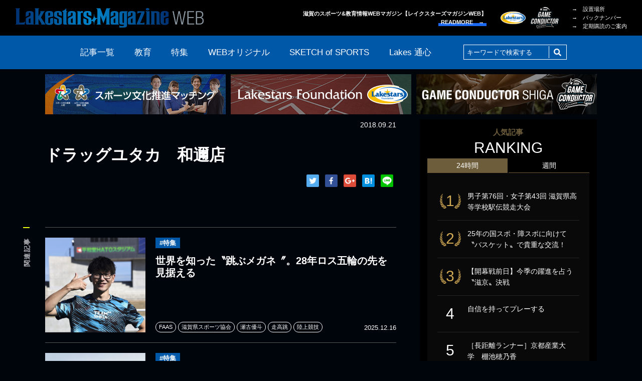

--- FILE ---
content_type: text/html; charset=UTF-8
request_url: https://lakesmagazine.jp/distributions/%E3%83%89%E3%83%A9%E3%83%83%E3%82%B0%E3%83%A6%E3%82%BF%E3%82%AB%E3%80%80%E5%92%8C%E9%82%87%E5%BA%97/
body_size: 40992
content:
<!DOCTYPE html>
<html lang="ja"
	prefix="og: http://ogp.me/ns#"  class="no-js pc">
<head>
	<meta charset="UTF-8">
	<meta http-equiv="X-UA-Compatible" content="IE=edge">
	<meta name="viewport" content="width=device-width, initial-scale=1.0">

<title>ドラッグユタカ　和邇店 - LAKESTARS MAGAZINE WEB | レイクスターズマガジン</title>
<meta name='robots' content='max-image-preview:large' />
<link rel='dns-prefetch' href='//s.w.org' />
<link rel="alternate" type="application/rss+xml" title="LAKESTARS MAGAZINE WEB | レイクスターズマガジン &raquo; フィード" href="https://lakesmagazine.jp/feed/" />
<link rel="alternate" type="application/rss+xml" title="LAKESTARS MAGAZINE WEB | レイクスターズマガジン &raquo; コメントフィード" href="https://lakesmagazine.jp/comments/feed/" />
<link rel='stylesheet' id='wp-block-library-css'  href='https://lakesmagazine.jp/wp-includes/css/dist/block-library/style.min.css?ver=5.8.12' type='text/css' media='all' />
<link rel='stylesheet' id='contact-form-7-css'  href='https://lakesmagazine.jp/wp-content/plugins/contact-form-7/includes/css/styles.css?ver=5.1.1' type='text/css' media='all' />
<link rel='stylesheet' id='contact-form-7-confirm-css'  href='https://lakesmagazine.jp/wp-content/plugins/contact-form-7-add-confirm/includes/css/styles.css?ver=5.1' type='text/css' media='all' />
<link rel='stylesheet' id='wordpress-popular-posts-css-css'  href='https://lakesmagazine.jp/wp-content/plugins/wordpress-popular-posts/public/css/wpp.css?ver=4.2.2' type='text/css' media='all' />
<link rel='stylesheet' id='lakeswebmagazine-style-css'  href='https://lakesmagazine.jp/wp-content/themes/lakesmagazine/style.css?ver=5.8.12' type='text/css' media='all' />
<link rel='stylesheet' id='slick-css'  href='https://lakesmagazine.jp/wp-content/themes/lakesmagazine/assets/css/slick.css?ver=0.1' type='text/css' media='all' />
<link rel='stylesheet' id='slick-theme-css'  href='https://lakesmagazine.jp/wp-content/themes/lakesmagazine/assets/css/slick-theme.css?ver=0.1' type='text/css' media='all' />
<link rel='stylesheet' id='colorbox-css'  href='https://lakesmagazine.jp/wp-content/themes/lakesmagazine/assets/css/colorbox.css?ver=0.1' type='text/css' media='all' />
<link rel='stylesheet' id='style-css'  href='https://lakesmagazine.jp/wp-content/themes/lakesmagazine/assets/css/style.css?ver=2.0' type='text/css' media='all' />
<link rel='stylesheet' id='sccss_style-css'  href='https://lakesmagazine.jp/?sccss=1&#038;ver=5.8.12' type='text/css' media='all' />
<script type='text/javascript' src='https://lakesmagazine.jp/wp-includes/js/jquery/jquery.min.js?ver=3.6.0' id='jquery-core-js'></script>
<script type='text/javascript' src='https://lakesmagazine.jp/wp-includes/js/jquery/jquery-migrate.min.js?ver=3.3.2' id='jquery-migrate-js'></script>
<script type='text/javascript' id='wpp-js-js-extra'>
/* <![CDATA[ */
var wpp_params = {"sampling_active":"1","sampling_rate":"100","ajax_url":"https:\/\/lakesmagazine.jp\/wp-json\/wordpress-popular-posts\/v1\/popular-posts\/","ID":"268","token":"582e07e72f","debug":""};
/* ]]> */
</script>
<script type='text/javascript' src='https://lakesmagazine.jp/wp-content/plugins/wordpress-popular-posts/public/js/wpp-4.2.0.min.js?ver=4.2.2' id='wpp-js-js'></script>
<link rel="https://api.w.org/" href="https://lakesmagazine.jp/wp-json/" /><link rel="EditURI" type="application/rsd+xml" title="RSD" href="https://lakesmagazine.jp/xmlrpc.php?rsd" />
<link rel="wlwmanifest" type="application/wlwmanifest+xml" href="https://lakesmagazine.jp/wp-includes/wlwmanifest.xml" /> 
<meta name="generator" content="WordPress 5.8.12" />
<link rel='shortlink' href='https://lakesmagazine.jp/?p=268' />
<link rel="alternate" type="application/json+oembed" href="https://lakesmagazine.jp/wp-json/oembed/1.0/embed?url=https%3A%2F%2Flakesmagazine.jp%2Fdistributions%2F%25e3%2583%2589%25e3%2583%25a9%25e3%2583%2583%25e3%2582%25b0%25e3%2583%25a6%25e3%2582%25bf%25e3%2582%25ab%25e3%2580%2580%25e5%2592%258c%25e9%2582%2587%25e5%25ba%2597%2F" />
<link rel="alternate" type="text/xml+oembed" href="https://lakesmagazine.jp/wp-json/oembed/1.0/embed?url=https%3A%2F%2Flakesmagazine.jp%2Fdistributions%2F%25e3%2583%2589%25e3%2583%25a9%25e3%2583%2583%25e3%2582%25b0%25e3%2583%25a6%25e3%2582%25bf%25e3%2582%25ab%25e3%2580%2580%25e5%2592%258c%25e9%2582%2587%25e5%25ba%2597%2F&#038;format=xml" />
	<link rel="stylesheet" href="https://use.fontawesome.com/releases/v5.3.1/css/all.css" integrity="sha384-mzrmE5qonljUremFsqc01SB46JvROS7bZs3IO2EmfFsd15uHvIt+Y8vEf7N7fWAU" crossorigin="anonymous">
	<link rel="icon" href="https://lakesmagazine.jp/wp-content/themes/lakesmagazine/assets/image/favicon.ico">
	<link rel="apple-touch-icon" href="https://lakesmagazine.jp/wp-content/themes/lakesmagazine/assets/image/apple-touch-icon.png">

</head>

<body id="single" data-controller="single" data-action="single" class="distributions-template-default single single-distributions postid-268 wp-custom-logo">
<div id="container" class="l-container">

    						    
	<header id="header" class="l-header sticky">
		<div class="l-inner displayFlex">
			<h1 class="headerLogo"><a href="https://lakesmagazine.jp" class="custom-logo-link" rel="home" aria-current="page"><img src="https://lakesmagazine.jp/wp-content/themes/lakesmagazine/assets/image/common/header/logo_220826.png" alt="Lakestarz MagazineWeb"></a></h1>
			<h2 class="txtRight chatchCopy">滋賀のスポーツ&amp;教育情報WEBマガジン【レイクスターズマガジンWEB】<br><a href="/about/" class="readMore lh14" data-effect="underLine">READMORE　&rarr;</a></h2>
            <ul class="headerBlankLogo displayFlex">
                <li class="foundation"><a href="https://www.lakessportsfoundation.org/" target="_blank" class="alpha"><img src="https://lakesmagazine.jp/wp-content/themes/lakesmagazine/assets/image/common/footer/blankLogo/foundation_new_220826.png" alt="レイクス・スポーツファンド"></a></li>
        <li class="gameConductor"><a href="https://gameconductor.shiga.jp/" target="_blank" class="alpha"><img src="https://lakesmagazine.jp/wp-content/themes/lakesmagazine/assets/image/common/footer/blankLogo/gameconductor.png" alt="Game Conductor SHIGA"></a></li>
      </ul>
<ul class="headerTxtLink"><li id="menu-item-37" class="menu-item menu-item-type-post_type menu-item-object-page menu-item-37"><a href="https://lakesmagazine.jp/distribution/">&rarr;　設置場所</a></li>
<li id="menu-item-38" class="menu-item menu-item-type-post_type menu-item-object-page menu-item-38"><a href="https://lakesmagazine.jp/backnumber/">&rarr;　バックナンバー</a></li>
<li id="menu-item-39" class="menu-item menu-item-type-post_type menu-item-object-page menu-item-39"><a href="https://lakesmagazine.jp/subscription/">&rarr;　定期購読のご案内</a></li>
</ul>
		</div><!-- End [div class="l-inner"] -->
	</header><!-- End [header id="header" class="l-header"] -->
  <div id="navHandler" class="navHandler js-scrollTop">
    <ul class="displayInlineBlock txtCenter">
      <li>
        <a href="#toggleNav" data-nav-handler="horizontal" >
          <div class="menu-trigger">
            <span></span>
            <span></span>
            <span></span>
          </div>
          <p class="txtCenter menuTxt lh10"><span class="openBtn">menu</span><span class="closeBtn">close</span></p>
        </a>
      </li>
    </ul>
  </div>

	<nav id="nav" class="l-nav sticky">
		<div class="l-inner">
			<ul class="navList displayFlex">
				<li><a href="https://lakesmagazine.jp/archive/">記事一覧</a></li>
				<li><a href="https://lakesmagazine.jp/category/education/">教育</a></li>
				<li><a href="https://lakesmagazine.jp/category/feature/">特集</a></li>
				<li><a href="https://lakesmagazine.jp/category/web-original/">WEBオリジナル</a></li>
				<li class="sketch">
					<a href="https://lakesmagazine.jp/category/sketch-of-sports/">SKETCH of SPORTS</a>
					<div class="subNav posAbsolute">
						<ul class="sketchUl displayFlex posRelative">
							<li><a href="https://lakesmagazine.jp/category/sketch-of-sports/elementary-school-student/">小学生</a></li>
							<li><a href="https://lakesmagazine.jp/category/sketch-of-sports/middle-school-students/">中学生</a></li>
							<li><a href="https://lakesmagazine.jp/category/sketch-of-sports/high-school-student/">高校生</a></li>
							<li><a href="https://lakesmagazine.jp/category/sketch-of-sports/university-student/">大学生</a></li>
							<li><a href="https://lakesmagazine.jp/category/sketch-of-sports/working-professional/">社会人</a></li>
						</ul>
					</div>
				<li><a href="https://lakesmagazine.jp/category/lakestars/">Lakes 通心</a></li>
				<li class="searcWindow">
					<form role="search" method="get" class="search-form" action="https://lakesmagazine.jp/">
						<div class="serchBox posRelative">
							<input type="text" name="s" placeholder="キーワードで検索する" class="serchBoxInputTxt posAbsolute" value="" />
							<button type="submit" class="serchBoxBtn posAbsolute"><i class="fas fa-search"></i></button>
						</div>
					</form>
				</li>
			</ul>
		</div><!-- End [div class="l-inner"] -->
	</nav><!-- End [nav id="nav" class="l-nav"] -->

<div class="headerBnrWrap">
  <div class="l-inner">
    <ul class="headerBnr txtCenter">

															<li class="headerBnrItem -management">
							<a href="https://sports-culture.jp/" target="_blank">
								<img src="https://lakesmagazine.jp/wp-content/uploads/2023/08/bnr_sportsculture_230809.png" alt="スポーツ文化推進マッチング公式WEBサイト">
							</a>
						</li>
										
											<li class="headerBnrItem"><a href="https://www.lakessportsfoundation.org/" target="_blank"><img src="https://lakesmagazine.jp/wp-content/themes/lakesmagazine/assets/image/common/header/bnr_sportsfound_220826.png" alt="公益財団法人 滋賀レイクスターズ公式サイト"></a></li>	
						<li class="headerBnrItem"><a href="https://gameconductor.shiga.jp/" target="_blank"><img src="https://lakesmagazine.jp/wp-content/themes/lakesmagazine/assets/image/common/header/bnr_gameconductor.png" alt="Game Conductor SHIGA | 滋賀県スポーツボランティアコミュニティ公式サイト"></a></li>
					
					    </ul>
  </div>
</div>

	<div id="contents" class="l-contents cf">
		<div class="l-inner cf">

			<div class="l-mainSideWrap cf">
				<div id="main" class="l-main innerContents">
					<section class="l-section">
						<article class="singleArticle">
							<div class="catTagWrap displayFlex">

							</div>
							<p class="writer txtRight">2018.09.21</p>
							<h2 class="innerPageTitle lh12">ドラッグユタカ　和邇店</h2>
							<ul class="snsShare txtRight">
								<!-- <li>Share！</li> -->
								<li><a href="https://twitter.com/share?url=https://lakesmagazine.jp/distributions/%e3%83%89%e3%83%a9%e3%83%83%e3%82%b0%e3%83%a6%e3%82%bf%e3%82%ab%e3%80%80%e5%92%8c%e9%82%87%e5%ba%97/" target="_blank" class="shareTwi alpha"><img src="https://lakesmagazine.jp/wp-content/themes/lakesmagazine/assets/image/common/snsShareIcon/twiSquare.png"></a></li>
								<li><a href="https://www.facebook.com/sharer/sharer.php?u=https://lakesmagazine.jp/distributions/%e3%83%89%e3%83%a9%e3%83%83%e3%82%b0%e3%83%a6%e3%82%bf%e3%82%ab%e3%80%80%e5%92%8c%e9%82%87%e5%ba%97/" target="_blank" class="shareFb alpha"><img src="https://lakesmagazine.jp/wp-content/themes/lakesmagazine/assets/image/common/snsShareIcon/fbSquare.png"></i></a></li>
								<li><a href="https://plus.google.com/share?url=https://lakesmagazine.jp/distributions/%e3%83%89%e3%83%a9%e3%83%83%e3%82%b0%e3%83%a6%e3%82%bf%e3%82%ab%e3%80%80%e5%92%8c%e9%82%87%e5%ba%97/" target="_blank" class="shareGp alpha"><img src="https://lakesmagazine.jp/wp-content/themes/lakesmagazine/assets/image/common/snsShareIcon/gpSquare.png"></i></a></li>
								<li><a href="http://b.hatena.ne.jp/entry/https://lakesmagazine.jp/distributions/%e3%83%89%e3%83%a9%e3%83%83%e3%82%b0%e3%83%a6%e3%82%bf%e3%82%ab%e3%80%80%e5%92%8c%e9%82%87%e5%ba%97/" target="_blank" class="shareFb alpha"><img src="https://lakesmagazine.jp/wp-content/themes/lakesmagazine/assets/image/common/snsShareIcon/hbSquare.png"></i></a></li>
								<li><a href="http://line.me/R/msg/text/?https://lakesmagazine.jp/distributions/%e3%83%89%e3%83%a9%e3%83%83%e3%82%b0%e3%83%a6%e3%82%bf%e3%82%ab%e3%80%80%e5%92%8c%e9%82%87%e5%ba%97/" target="_blank" class="shareGp alpha"><img src="https://lakesmagazine.jp/wp-content/themes/lakesmagazine/assets/image/common/snsShareIcon/lineSquare.png"></i></a></li>
							</ul>
							<div class="txtBox wysiwygArea">

							</div>
						</article>
					</section>
																<section class="l-section posRelative sectionRelationArticle">
						<h3 class="verticalTitle posAbsolute ls10 lh10">関連記事</h3>
						<ul class="relationArticle">
							<li class="relationArticleParts">
								<a href="https://lakesmagazine.jp/2025/12/16/2025-12-2/" class="alpha displayBlock">
									<dl class="displayFlex">
										<dt><img src="https://lakesmagazine.jp/wp-content/uploads/2025/12/0492a71413de4b80a8ca8486024d46d9-1024x969.jpg"></dt>
										<dd class="posRelative displayFlex">
											<div class="articleCat lh10 fwBold">
												<ul>
																																								<li class="feature">#特集</li>
																																						</ul>
											</div>
											<h2 class="articleTitle fwBold lh12">世界を知った〝跳ぶメガネ〞。28年ロス五輪の先を見据える</h2>
											<div class="writerTagWrap cf">
												<p class="writer floatRight displayInlineBlock">2025.12.16</p>
												<ul class="tagUl displayInlineBlock">
													<li class="tagParts">FAAS</li>
													<li class="tagParts">滋賀県スポーツ協会</li>
													<li class="tagParts">瀬古優斗</li>
													<li class="tagParts">走高跳</li>
													<li class="tagParts">陸上競技</li>
												</ul>
											</div>
										</dd>
									</dl>
								</a>
							</li>
							<li class="relationArticleParts">
								<a href="https://lakesmagazine.jp/2025/12/12/2025-12/" class="alpha displayBlock">
									<dl class="displayFlex">
										<dt><img src="https://lakesmagazine.jp/wp-content/uploads/2025/12/15c4b2b8c156c5ad15e1b0762d83f619.png"></dt>
										<dd class="posRelative displayFlex">
											<div class="articleCat lh10 fwBold">
												<ul>
																																								<li class="feature">#特集</li>
																																						</ul>
											</div>
											<h2 class="articleTitle fwBold lh12">悲願の"J参入"へ、湖国一丸。 あと2試合にすべてを捧げる。</h2>
											<div class="writerTagWrap cf">
												<p class="writer floatRight displayInlineBlock">2025.12.12</p>
												<ul class="tagUl displayInlineBlock">
													<li class="tagParts">J3リーグ</li>
													<li class="tagParts">フットボール</li>
													<li class="tagParts">レイラック滋賀FC</li>
												</ul>
											</div>
										</dd>
									</dl>
								</a>
							</li>
							<li class="relationArticleParts">
								<a href="https://lakesmagazine.jp/2025/12/19/2025-12-15/" class="alpha displayBlock">
									<dl class="displayFlex">
										<dt><img src="https://lakesmagazine.jp/wp-content/uploads/2025/12/4a7c0736115978a71357ad79fd540876.png"></dt>
										<dd class="posRelative displayFlex">
											<div class="articleCat lh10 fwBold">
												<ul>
																																								<li class="meet-the-lakestars">#Meet The Lakestars</li>
																																						</ul>
											</div>
											<h2 class="articleTitle fwBold lh12">社会人1年目に得た自信</h2>
											<div class="writerTagWrap cf">
												<p class="writer floatRight displayInlineBlock">2025.12.19</p>
												<ul class="tagUl displayInlineBlock">
													<li class="tagParts">パラ水泳</li>
													<li class="tagParts">奥田工務店</li>
													<li class="tagParts">小林生歩</li>
												</ul>
											</div>
										</dd>
									</dl>
								</a>
							</li>
							<li class="relationArticleParts">
								<a href="https://lakesmagazine.jp/2025/12/19/2025-12-14/" class="alpha displayBlock">
									<dl class="displayFlex">
										<dt><img src="https://lakesmagazine.jp/wp-content/uploads/2025/12/4ae34d762fb303181c18642c73ba614b.png"></dt>
										<dd class="posRelative displayFlex">
											<div class="articleCat lh10 fwBold">
												<ul>
																																								<li class="meet-the-lakestars">#Meet The Lakestars</li>
																																						</ul>
											</div>
											<h2 class="articleTitle fwBold lh12">滋賀国スポ8位入賞の舞台裏</h2>
											<div class="writerTagWrap cf">
												<p class="writer floatRight displayInlineBlock">2025.12.19</p>
												<ul class="tagUl displayInlineBlock">
													<li class="tagParts">びわこ成蹊AC</li>
													<li class="tagParts">佐野拓人</li>
													<li class="tagParts">砲丸投</li>
													<li class="tagParts">陸上競技</li>
												</ul>
											</div>
										</dd>
									</dl>
								</a>
							</li>
							<li class="relationArticleParts">
								<a href="https://lakesmagazine.jp/2025/12/19/2025-12-13/" class="alpha displayBlock">
									<dl class="displayFlex">
										<dt><img src="https://lakesmagazine.jp/wp-content/uploads/2025/12/b0b9fe1bb4741dada0468c00ee89f9e7.png"></dt>
										<dd class="posRelative displayFlex">
											<div class="articleCat lh10 fwBold">
												<ul>
																																								<li class="meet-the-lakestars">#Meet The Lakestars</li>
																																						</ul>
											</div>
											<h2 class="articleTitle fwBold lh12">忘れられない国スポの〝4レース〞 その経験を 26 年の飛躍へつなぐ</h2>
											<div class="writerTagWrap cf">
												<p class="writer floatRight displayInlineBlock">2025.12.19</p>
												<ul class="tagUl displayInlineBlock">
													<li class="tagParts">100m</li>
													<li class="tagParts">トーチライト</li>
													<li class="tagParts">林拓優</li>
													<li class="tagParts">陸上競技</li>
												</ul>
											</div>
										</dd>
									</dl>
								</a>
							</li>
						</ul>
					</section>
				</div><!-- End [div id="main" class="l-main"] -->
<div id="sideArea" class="l-sideArea">
  

<div class="rankingWrap">
  <h3 class="rankingTitle txtCenter fwNormal lh14"><span class="shoulder displayBlock txtCenter">人気記事</span>RANKING</h3>
  <div id="rankingTab" class="rankingTab">
    <dl class="rankingTabItem">
      <dt class="rankingTabItemBtn is-daily is-current">24時間</dt>
      <dd class="js-rankingTabTarget">
        
<!-- WordPress Popular Posts -->
<ul class="rankingFeed">
<li>
<a href="https://lakesmagazine.jp/2025/12/18/2025-12-7/" class="alpha" title="男子第76回・女子第43回 滋賀県高等学校駅伝競走大会">
<dl class="cf">
<dt>1</dt>
<dd>男子第76回・女子第43回 滋賀県高等学校駅伝競走大会</dd>
</dl>
</a>
</li>
<li>
<a href="https://lakesmagazine.jp/2024/09/01/2024-8-3-8/" class="alpha" title="25年の国スポ・障スポに向けて 〝バスケット〟で貴重な交流！">
<dl class="cf">
<dt>2</dt>
<dd>25年の国スポ・障スポに向けて 〝バスケット〟で貴重な交流！</dd>
</dl>
</a>
</li>
<li>
<a href="https://lakesmagazine.jp/2019/10/04/lakespreview/" class="alpha" title="【開幕戦前日】今季の躍進を占う〝滋京〟決戦">
<dl class="cf">
<dt>3</dt>
<dd>【開幕戦前日】今季の躍進を占う〝滋京〟決戦</dd>
</dl>
</a>
</li>
<li>
<a href="https://lakesmagazine.jp/2025/10/08/2025-10/" class="alpha" title="自信を持ってプレーする">
<dl class="cf">
<dt>4</dt>
<dd>自信を持ってプレーする</dd>
</dl>
</a>
</li>
<li>
<a href="https://lakesmagazine.jp/2018/04/07/university-student18040701/" class="alpha" title="［長距離ランナー］京都産業大学　棚池穂乃香">
<dl class="cf">
<dt>5</dt>
<dd>［長距離ランナー］京都産業大学　棚池穂乃香</dd>
</dl>
</a>
</li>
</ull>
      </dd>
    </dl>
    <dl class="rankingTabItem is-weekly">
      <dt class="rankingTabItemBtn">週間</dt>
      <dd class="js-rankingTabTarget" style="display:none;">
        
<!-- WordPress Popular Posts -->
<ul class="rankingFeed">
<li>
<a href="https://lakesmagazine.jp/2024/07/01/2024-6-8-8/" class="alpha" title="順調な仕上がりから一転。">
<dl class="cf">
<dt>1</dt>
<dd>順調な仕上がりから一転。</dd>
</dl>
</a>
</li>
<li>
<a href="https://lakesmagazine.jp/2018/04/07/university-student18040701/" class="alpha" title="［長距離ランナー］京都産業大学　棚池穂乃香">
<dl class="cf">
<dt>2</dt>
<dd>［長距離ランナー］京都産業大学　棚池穂乃香</dd>
</dl>
</a>
</li>
<li>
<a href="https://lakesmagazine.jp/2025/12/18/2025-12-7/" class="alpha" title="男子第76回・女子第43回 滋賀県高等学校駅伝競走大会">
<dl class="cf">
<dt>3</dt>
<dd>男子第76回・女子第43回 滋賀県高等学校駅伝競走大会</dd>
</dl>
</a>
</li>
<li>
<a href="https://lakesmagazine.jp/2020/06/14/lav0006/" class="alpha" title="「リオパラリンピック5位」ブラインドマラソン 近藤寛子 vol.1【Lakes Athlete Voice】">
<dl class="cf">
<dt>4</dt>
<dd>「リオパラリンピック5位」ブラインドマラソン 近藤寛子 vol.1…</dd>
</dl>
</a>
</li>
<li>
<a href="https://lakesmagazine.jp/2021/10/20/2021-09-09/" class="alpha" title="大学進学後、すぐにコロナ禍　家トレで広背筋を鍛えた日々　馬場はな">
<dl class="cf">
<dt>5</dt>
<dd>大学進学後、すぐにコロナ禍　家トレで広背筋を鍛えた日々　馬…</dd>
</dl>
</a>
</li>
</ull>
      </dd>
    </dl>
  </div>
</div><!-- End [div class="rankingWrap"] -->


					<div class="backNumberSubscriptionWrap">
						<div class="backNumber posRelative">
							<a href="/distribution/" class="alpha displayFlex">
								<p class="latestCover"><img src="https://lakesmagazine.jp/wp-content/uploads/2025/12/2025.12.jpg" alt="LAKES MAGAZINE vol.148"></p>
								<div class="posRelative">
									<h3 class="backnumberTitle fwNormal"><span class="shoulder displayBlock"><span class="fcYellow">最新号でました！</span></span>LAKESTARS<br>MAGAZINE</h3>
									<span class="readMore lh14" data-effect="underLine">設置場所はこちら　&rarr;</span>
								</div>
							</a>
						</div>
            <div class="backNumber backNumberList posRelative">
              <h3 class="backnumberListTitle fwNormal">BACK NUMBER</h3>
              <div class="backnumberListImg">
                <figure>
                  <img src="https://lakesmagazine.jp/wp-content/uploads/2025/10/2025.10.jpg" alt="LAKES MAGAZINE vol.147">
                </figure>
                <figure>
                  <img src="https://lakesmagazine.jp/wp-content/uploads/2025/07/2025.8.jpg" alt="LAKES MAGAZINE vol.146">
                </figure>
                <figure>
                  <img src="https://lakesmagazine.jp/wp-content/uploads/2025/06/2025.6.jpg" alt="LAKES MAGAZINE vol.145">
                </figure>
                <figure>
                  <img src="https://lakesmagazine.jp/wp-content/uploads/2025/04/2025.4.jpg" alt="LAKES MAGAZINE vol.144">
                </figure>
                <figure>
                  <img src="https://lakesmagazine.jp/wp-content/uploads/2025/02/2025.2.png" alt="LAKES MAGAZINE vol.143">
                </figure>
                <figure>
                  <img src="https://lakesmagazine.jp/wp-content/uploads/2024/12/489edc83c9c3a72845851d389b06b22f.png" alt="LAKES MAGAZINE vol.142">
                </figure>
                <figure>
                  <img src="https://lakesmagazine.jp/wp-content/uploads/2024/10/b045d0bb354602cec410b17748d5ffc3.png" alt="LAKES MAGAZINE vol.141">
                </figure>
                <figure>
                  <img src="https://lakesmagazine.jp/wp-content/uploads/2024/07/2024.8.png" alt="LAKES MAGAZINE vol.140">
                </figure>
                <figure>
                  <img src="https://lakesmagazine.jp/wp-content/uploads/2024/06/488f3cdf31b13d0248afb242e5ade980.png" alt="LAKES MAGAZINE vol.139">
                </figure>
                <figure>
                  <img src="https://lakesmagazine.jp/wp-content/uploads/2024/04/29d3bc99193cb0b837fb8cc53f050ae5.png" alt="LAKES MAGAZINE vol.138">
                </figure>
              </div>
              <a class="readMore alpha txtRight" data-effect="underLine" href="/backNumber/"><span class="lh14">READMORE　&rarr;</span></a>
            </div>

						<div class="subscription">
							<a href="/subscription/" class="alpha displayBlock txtCenter posRelative">定期購読のご案内</a>
						</div>
					</div>
				</div><!-- End [div id="sideArea" class="l-sideArea"] -->
			</div><!-- End [div class="l-mainSideWrap"] -->

		</div><!-- End [div class="l-inner"] -->
	</div><!-- End [div id="contents" class="l-contents"] -->
	<footer id="footer" class="l-footer">
		<div class="sponsorBnrArea">
			<div class="l-inner">
				<ul class="sponsorBnrUl">
					<li><a href="https://pro-free.com/" target="_blank" class="alpha"><img src="https://lakesmagazine.jp/wp-content/uploads/2023/03/118faadd-9942-4434-b332-c26563cffcc0.png" alt=""></a></li>
					<li><a href="https://www.creaman.com/" target="_blank" class="alpha"><img src="https://lakesmagazine.jp/wp-content/uploads/2023/02/bnr_sponsor_creaman-1.png" alt=""></a></li>
					<li><a href="https://weboard.biz/" target="_blank" class="alpha"><img src="https://lakesmagazine.jp/wp-content/uploads/2023/02/bnr_sponsor_weboard_230515.png" alt=""></a></li>
					<li><a href="https://pass.fannets.jp/" target="_blank" class="alpha"><img src="https://lakesmagazine.jp/wp-content/uploads/2018/10/banner_fannets_250123.jpg" alt=""></a></li>
				</ul>
			</div><!-- End [div class="l-inner"] -->
		</div><!-- End [div class="prBnrArea"] -->

		<div class="advertisingArea">
			<a href="/advertising/" title="広告掲載について" class="alpha displayBlock">
				<div class="l-inner posRelative">
					<h3 class="advertisingTitle fwNormal txtCenter">広告掲載について</h3>
					<p class="txtCenter"><img src="https://lakesmagazine.jp/wp-content/themes/lakesmagazine/assets/image/common/footer/advertising/advertisingImg.png" alt="広告掲載について"></p>
					<span class="readMore lh14" data-effect="underLine">READMORE　&rarr;</span>
				</div><!-- End [div class="l-inner"] -->
			</a>
		</div><!-- End [div class="advertisingArea"] -->

		<div class="footerLinkArea">
			<div class="l-inner">
				<div class="footerLinkWrap displayFlex">
					<div class="logoWrap">
						<p class="footerLogo"><a href="/"><a href="https://lakesmagazine.jp/" class="custom-logo-link" rel="home"><img width="752" height="96" src="https://lakesmagazine.jp/wp-content/uploads/2018/09/logo.png" class="custom-logo" alt="LakesMagazineWeb" srcset="https://lakesmagazine.jp/wp-content/uploads/2018/09/logo.png 752w, https://lakesmagazine.jp/wp-content/uploads/2018/09/logo-300x38.png 300w" sizes="(max-width: 752px) 100vw, 752px" /></a></a></p>
						<p class="chatchCopy txtRight ls08">滋賀のスポーツ&amp;教育情報WEBマガジン【レイクスターズマガジンWEB】<br><a href="/about/" class="readMore lh14" data-effect="underLine">READMORE　&rarr;</a></p>
            					</div>
					<div class="txtLink displayFlex">
<ul id="menu-%e3%83%95%e3%83%83%e3%82%bf%e3%83%bc%e3%83%a1%e3%83%8b%e3%83%a5%e3%83%bc1" class="menu"><li id="menu-item-653" class="menu-item menu-item-type-taxonomy menu-item-object-category menu-item-653"><a href="https://lakesmagazine.jp/category/education/">&rarr;　教育</a></li>
<li id="menu-item-62" class="menu-item menu-item-type-taxonomy menu-item-object-category menu-item-62"><a href="https://lakesmagazine.jp/category/feature/">&rarr;　特集</a></li>
<li id="menu-item-63" class="menu-item menu-item-type-taxonomy menu-item-object-category menu-item-63"><a href="https://lakesmagazine.jp/category/web-original/">&rarr;　WEBオリジナル</a></li>
<li id="menu-item-64" class="menu-item menu-item-type-taxonomy menu-item-object-category menu-item-has-children menu-item-64"><a href="https://lakesmagazine.jp/category/sketch-of-sports/">&rarr;　SKETCH of SPORTS</a>
<ul class="sizeSmall age">
	<li id="menu-item-65" class="menu-item menu-item-type-taxonomy menu-item-object-category menu-item-65"><a href="https://lakesmagazine.jp/category/sketch-of-sports/elementary-school-student/">&rarr;　小学生</a></li>
	<li id="menu-item-66" class="menu-item menu-item-type-taxonomy menu-item-object-category menu-item-66"><a href="https://lakesmagazine.jp/category/sketch-of-sports/middle-school-students/">&rarr;　中学生</a></li>
	<li id="menu-item-67" class="menu-item menu-item-type-taxonomy menu-item-object-category menu-item-67"><a href="https://lakesmagazine.jp/category/sketch-of-sports/high-school-student/">&rarr;　高校生</a></li>
	<li id="menu-item-68" class="menu-item menu-item-type-taxonomy menu-item-object-category menu-item-68"><a href="https://lakesmagazine.jp/category/sketch-of-sports/university-student/">&rarr;　大学生</a></li>
	<li id="menu-item-69" class="menu-item menu-item-type-taxonomy menu-item-object-category menu-item-69"><a href="https://lakesmagazine.jp/category/sketch-of-sports/working-professional/">&rarr;　社会人</a></li>
</ul>
</li>
<li id="menu-item-580" class="menu-item menu-item-type-taxonomy menu-item-object-category menu-item-580"><a href="https://lakesmagazine.jp/category/lakestars/">&rarr;　Lakes 通心</a></li>
</ul>
<ul id="menu-%e3%83%95%e3%83%83%e3%82%bf%e3%83%bc%e3%83%a1%e3%83%8b%e3%83%a5%e3%83%bc2" class="menu"><li id="menu-item-70" class="menu-item menu-item-type-post_type menu-item-object-page menu-item-70"><a href="https://lakesmagazine.jp/about/">&rarr;　レイクスターズマガジンWEBとは</a></li>
<li id="menu-item-71" class="menu-item menu-item-type-post_type menu-item-object-page menu-item-71"><a href="https://lakesmagazine.jp/distribution/">&rarr;　設置場所</a></li>
<li id="menu-item-72" class="menu-item menu-item-type-post_type menu-item-object-page menu-item-72"><a href="https://lakesmagazine.jp/subscription/">&rarr;　定期購読のご案内</a></li>
<li id="menu-item-73" class="menu-item menu-item-type-post_type menu-item-object-page menu-item-73"><a href="https://lakesmagazine.jp/advertising/">&rarr;　広告掲載について</a></li>
<li id="menu-item-74" class="menu-item menu-item-type-post_type menu-item-object-page menu-item-74"><a href="https://lakesmagazine.jp/backnumber/">&rarr;　バックナンバー</a></li>
</ul>
<ul class="sizeSmall"><li id="menu-item-75" class="menu-item menu-item-type-post_type menu-item-object-page menu-item-75"><a href="https://lakesmagazine.jp/contact/">運営会社／お問い合わせ</a></li>
<li id="menu-item-76" class="menu-item menu-item-type-post_type menu-item-object-page menu-item-76"><a href="https://lakesmagazine.jp/privacy/">プライバシーポリシー</a></li>
<li id="menu-item-77" class="menu-item menu-item-type-post_type menu-item-object-page menu-item-77"><a href="https://lakesmagazine.jp/sitepolicy/">サイトポリシー</a></li>
<li id="menu-item-78" class="menu-item menu-item-type-post_type menu-item-object-page menu-item-78"><a href="https://lakesmagazine.jp/sitemap/">サイトマップ</a></li>
</ul>
					</div>
				</div>
				<ul class="blankLogoUl displayFlex">
          					<li class="foundation"><a href="https://www.lakessportsfoundation.org/" target="_blank" class="alpha"><img src="https://lakesmagazine.jp/wp-content/themes/lakesmagazine/assets/image/common/footer/blankLogo/foundation_new_220826.png" alt="レイクスターズ・スポーツファンド"></a></li>
					<li class="gameConductor"><a href="https://gameconductor.shiga.jp/" target="_blank" class="alpha"><img src="https://lakesmagazine.jp/wp-content/themes/lakesmagazine/assets/image/common/footer/blankLogo/gameconductor.png" alt="Game Conductor SHIGA"></a></li>
				</ul>
				<p class="copyright"><small>&copy; 2018 LAKESTARS MAGAZINE WEB</small></p>
			</div><!-- End [div class="l-inner"] -->
		</div>

	</footer><!-- End [footer id="footer" class="l-footer"] -->
	<div id="js-pagetop" class="pagetop">
		<p><a href="#top" data-scroll class="lh10 displayFlex alpha"><i class="fas fa-angle-up"></i></a></p>
	</div><!-- End [div id="js-pagetop" class="pagetop"] -->

</div><!-- End [div id="container"] -->


<nav id="sidepanel" class="l-sidepanel">
	<div class="txtBox posRelative">
		<div class="searcWindow posAbsolute">
			<form action="https://lakesmagazine.jp/" method="get">
				<div class="serchBox posRelative">
					<input type="text" name="s" placeholder="キーワードで検索する" class="serchBoxInputTxt posAbsolute" value="" >
					<button type="submit" class="serchBoxBtn posAbsolute"><i class="fas fa-search"></i></button>
				</div>
			</form>
		</div>
    <ul class="blankLogoUl_sp displayFlex">
            <li class="foundation"><a href="https://www.lakessportsfoundation.org/" target="_blank" class="alpha"><img src="https://lakesmagazine.jp/wp-content/themes/lakesmagazine/assets/image/common/footer/blankLogo/foundation_new_220826.png" alt="レイクスターズ・スポーツファンド"></a></li>
      <li class="gameConductor"><a href="https://gameconductor.shiga.jp/" target="_blank" class="alpha"><img src="https://lakesmagazine.jp/wp-content/themes/lakesmagazine/assets/image/common/footer/blankLogo/gameconductor.png" alt="Game Conductor SHIGA"></a></li>
    </ul>
    		<div class="txtLink displayFlex">
<ul id="menu-%e3%83%8f%e3%83%b3%e3%83%90%e3%83%bc%e3%82%ac%e3%83%bc%e3%83%a1%e3%83%8b%e3%83%a5%e3%83%bc1" class="menu"><li id="menu-item-43" class="menu-item menu-item-type-custom menu-item-object-custom menu-item-43"><a href="/">&rarr;　HOME</a></li>
<li id="menu-item-44" class="menu-item menu-item-type-post_type menu-item-object-page menu-item-44"><a href="https://lakesmagazine.jp/archive/">&rarr;　記事一覧</a></li>
<li id="menu-item-654" class="menu-item menu-item-type-taxonomy menu-item-object-category menu-item-654"><a href="https://lakesmagazine.jp/category/education/">&rarr;　教育</a></li>
<li id="menu-item-45" class="menu-item menu-item-type-taxonomy menu-item-object-category menu-item-45"><a href="https://lakesmagazine.jp/category/feature/">&rarr;　特集</a></li>
<li id="menu-item-46" class="menu-item menu-item-type-taxonomy menu-item-object-category menu-item-46"><a href="https://lakesmagazine.jp/category/web-original/">&rarr;　WEBオリジナル</a></li>
<li id="menu-item-47" class="menu-item menu-item-type-taxonomy menu-item-object-category menu-item-has-children menu-item-47"><a href="https://lakesmagazine.jp/category/sketch-of-sports/">&rarr;　SKETCH of SPORTS</a>
<ul class="sizeSmall age">
	<li id="menu-item-48" class="menu-item menu-item-type-taxonomy menu-item-object-category menu-item-48"><a href="https://lakesmagazine.jp/category/sketch-of-sports/elementary-school-student/">&rarr;　小学生</a></li>
	<li id="menu-item-49" class="menu-item menu-item-type-taxonomy menu-item-object-category menu-item-49"><a href="https://lakesmagazine.jp/category/sketch-of-sports/middle-school-students/">&rarr;　中学生</a></li>
	<li id="menu-item-50" class="menu-item menu-item-type-taxonomy menu-item-object-category menu-item-50"><a href="https://lakesmagazine.jp/category/sketch-of-sports/high-school-student/">&rarr;　高校生</a></li>
	<li id="menu-item-51" class="menu-item menu-item-type-taxonomy menu-item-object-category menu-item-51"><a href="https://lakesmagazine.jp/category/sketch-of-sports/university-student/">&rarr;　大学生</a></li>
	<li id="menu-item-52" class="menu-item menu-item-type-taxonomy menu-item-object-category menu-item-52"><a href="https://lakesmagazine.jp/category/sketch-of-sports/working-professional/">&rarr;　社会人</a></li>
</ul>
</li>
<li id="menu-item-579" class="menu-item menu-item-type-taxonomy menu-item-object-category menu-item-579"><a href="https://lakesmagazine.jp/category/lakestars/">&rarr;　Lakes 通心</a></li>
<li id="menu-item-53" class="menu-item menu-item-type-post_type menu-item-object-page menu-item-53"><a href="https://lakesmagazine.jp/about/">&rarr;　レイクスターズマガジンWEBとは</a></li>
<li id="menu-item-54" class="menu-item menu-item-type-post_type menu-item-object-page menu-item-54"><a href="https://lakesmagazine.jp/distribution/">&rarr;　設置場所</a></li>
<li id="menu-item-55" class="menu-item menu-item-type-post_type menu-item-object-page menu-item-55"><a href="https://lakesmagazine.jp/subscription/">&rarr;　定期購読のご案内</a></li>
<li id="menu-item-56" class="menu-item menu-item-type-post_type menu-item-object-page menu-item-56"><a href="https://lakesmagazine.jp/advertising/">&rarr;　広告掲載について</a></li>
<li id="menu-item-57" class="menu-item menu-item-type-post_type menu-item-object-page menu-item-57"><a href="https://lakesmagazine.jp/backnumber/">&rarr;　バックナンバー</a></li>
</ul>
<ul class="sizeSmall"><li id="menu-item-58" class="menu-item menu-item-type-post_type menu-item-object-page menu-item-58"><a href="https://lakesmagazine.jp/contact/">運営会社／お問い合わせ</a></li>
<li id="menu-item-59" class="menu-item menu-item-type-post_type menu-item-object-page menu-item-59"><a href="https://lakesmagazine.jp/privacy/">プライバシーポリシー</a></li>
<li id="menu-item-60" class="menu-item menu-item-type-post_type menu-item-object-page menu-item-60"><a href="https://lakesmagazine.jp/sitepolicy/">サイトポリシー</a></li>
<li id="menu-item-61" class="menu-item menu-item-type-post_type menu-item-object-page menu-item-61"><a href="https://lakesmagazine.jp/sitemap/">サイトマップ</a></li>
</ul>
		</div>
		<ul class="blankLogoUl displayFlex">
      			<li class="foundation"><a href="https://www.lakessportsfoundation.org/" target="_blank" class="alpha"><img src="https://lakesmagazine.jp/wp-content/themes/lakesmagazine/assets/image/common/footer/blankLogo/foundation_new_220826.png" alt="レイクスターズ・スポーツファンド"></a></li>
			<li class="gameConductor"><a href="https://gameconductor.shiga.jp/" target="_blank" class="alpha"><img src="https://lakesmagazine.jp/wp-content/themes/lakesmagazine/assets/image/common/footer/blankLogo/gameconductor.png" alt="Game Conductor SHIGA"></a></li>
		</ul>
	</div>
</nav><!-- End [nav id="sidepanel" class="l-sidepanel"] -->

<script type='text/javascript' id='contact-form-7-js-extra'>
/* <![CDATA[ */
var wpcf7 = {"apiSettings":{"root":"https:\/\/lakesmagazine.jp\/wp-json\/contact-form-7\/v1","namespace":"contact-form-7\/v1"}};
/* ]]> */
</script>
<script type='text/javascript' src='https://lakesmagazine.jp/wp-content/plugins/contact-form-7/includes/js/scripts.js?ver=5.1.1' id='contact-form-7-js'></script>
<script type='text/javascript' src='https://lakesmagazine.jp/wp-includes/js/jquery/jquery.form.min.js?ver=4.3.0' id='jquery-form-js'></script>
<script type='text/javascript' src='https://lakesmagazine.jp/wp-content/plugins/contact-form-7-add-confirm/includes/js/scripts.js?ver=5.1' id='contact-form-7-confirm-js'></script>
<script type='text/javascript' src='https://lakesmagazine.jp/wp-includes/js/wp-embed.min.js?ver=5.8.12' id='wp-embed-js'></script>
<script type='text/javascript' src='//cdnjs.cloudflare.com/ajax/libs/modernizr/2.8.3/modernizr.min.js?ver=2.8.3' id='modernizr-js'></script>
<script type='text/javascript' src='//cdnjs.cloudflare.com/ajax/libs/stickyfill/2.1.0/stickyfill.min.js?ver=2.1.0' id='stickyfill-js'></script>
<script type='text/javascript' src='https://lakesmagazine.jp/wp-content/themes/lakesmagazine/assets/script/jquery.crea.smoothscroll.js?ver=0.1' id='smoothscroll-js'></script>
<script type='text/javascript' src='https://lakesmagazine.jp/wp-content/themes/lakesmagazine/assets/script/slick.min.js?ver=0.1' id='slick-js'></script>
<script type='text/javascript' src='https://lakesmagazine.jp/wp-content/themes/lakesmagazine/assets/script/jquery.colorbox-min.js?ver=0.1' id='colorbox-js'></script>
<script type='text/javascript' src='https://lakesmagazine.jp/wp-content/themes/lakesmagazine/assets/script/init.js?ver=1.1' id='init-js'></script>
<script type='text/javascript' src='https://lakesmagazine.jp/wp-content/themes/lakesmagazine/assets/script/contents.js?ver=0.1' id='contents-js'></script>

</body>
</html>
